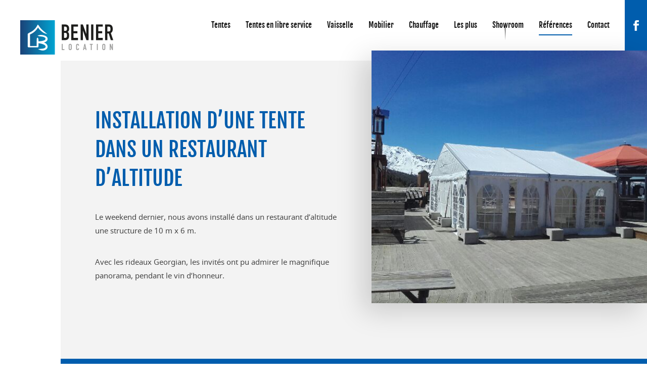

--- FILE ---
content_type: text/html; charset=UTF-8
request_url: https://www.benier-location.fr/installation-dune-tente-chalet-daltitude/
body_size: 6046
content:
<!DOCTYPE html>
<html lang="fr">
<head>
	<meta charset="utf-8" />
	<meta name="viewport" content="width=device-width,initial-scale=1">
	<meta name="google-site-verification" content="PHXjCBHIEDP14mDBeHzpCCuCvKoCcyxwiQ2QKQtGEAA" />
	<title>Installation d&#039;une tente dans un restaurant d&#039;altitude - Benier Location</title>
		<link rel="shortcut icon" href="https://www.benier-location.fr/wp-content/themes/base/images/favicon.png">
	<link rel="stylesheet" media="all" href="https://www.benier-location.fr/wp-content/themes/base/css/base-wp.css" />
	<link rel="stylesheet" media="all" href="https://www.benier-location.fr/wp-content/themes/base/js/fancybox/jquery.fancybox.css" />
	<link href="https://api.tiles.mapbox.com/mapbox-gl-js/v0.53.0/mapbox-gl.css" rel="stylesheet" />
	<!--[if lt IE 9]>
	<script src="https://www.benier-location.fr/wp-content/themes/base/js/html5shiv.js"></script>
	<![endif]-->
		<script src="https://www.benier-location.fr/wp-content/themes/base/js/jquery.js"></script>
	<meta name='robots' content='index, follow, max-image-preview:large, max-snippet:-1, max-video-preview:-1' />
<meta property="og:title" content="Installation d&rsquo;une tente dans un restaurant d&rsquo;altitude"/>
<meta property="og:description" content="Le weekend dernier, nous avons installé dans un restaurant d’altitude une structure de 10 m x 6 m.  Avec les rideaux Georgian, les invités ont pu admirer "/>
<meta property="og:type" content="article"/>
<meta property="og:article:published_time" content="2016-06-15 12:00:30"/>
<meta property="og:article:modified_time" content="2016-07-08 14:34:33"/>

<!-- Twitter Card generated by Blog2Social 873 - https://www.blog2social.com -->
<meta name="twitter:card" content="summary">
<meta name="twitter:title" content="Installation d&rsquo;une tente dans un restaurant d&rsquo;altitude"/>
<meta name="twitter:description" content="Le weekend dernier, nous avons installé dans un restaurant d’altitude une structure de 10 m x 6 m.  Avec les rideaux Georgian, les invités ont pu admirer "/>
<!-- Twitter Card generated by Blog2Social 873 - https://www.blog2social.com -->
<meta name="author" content="christine-laure"/>

	<!-- This site is optimized with the Yoast SEO plugin v26.8 - https://yoast.com/product/yoast-seo-wordpress/ -->
	<link rel="canonical" href="https://www.benier-location.fr/installation-dune-tente-chalet-daltitude/" />
	<meta property="og:url" content="https://www.benier-location.fr/installation-dune-tente-chalet-daltitude/" />
	<meta property="og:site_name" content="Benier Location" />
	<meta property="article:publisher" content="https://www.facebook.com/BENIER-LOCATION-275173619187307/" />
	<meta property="article:published_time" content="2016-06-15T10:00:30+00:00" />
	<meta property="article:modified_time" content="2016-07-08T12:34:33+00:00" />
	<meta property="og:image" content="https://www.benier-location.fr/wp-content/uploads/2016/03/benier-location-fb.png" />
	<meta property="og:image:width" content="440" />
	<meta property="og:image:height" content="440" />
	<meta property="og:image:type" content="image/png" />
	<meta name="author" content="christine-laure" />
	<script type="application/ld+json" class="yoast-schema-graph">{"@context":"https://schema.org","@graph":[{"@type":"Article","@id":"https://www.benier-location.fr/installation-dune-tente-chalet-daltitude/#article","isPartOf":{"@id":"https://www.benier-location.fr/installation-dune-tente-chalet-daltitude/"},"author":{"name":"christine-laure","@id":"https://www.benier-location.fr/#/schema/person/90aa3f243f6f8e775e33d26fd43987b5"},"headline":"Installation d&rsquo;une tente dans un restaurant d&rsquo;altitude","datePublished":"2016-06-15T10:00:30+00:00","dateModified":"2016-07-08T12:34:33+00:00","mainEntityOfPage":{"@id":"https://www.benier-location.fr/installation-dune-tente-chalet-daltitude/"},"wordCount":41,"articleSection":["Références"],"inLanguage":"fr-FR"},{"@type":"WebPage","@id":"https://www.benier-location.fr/installation-dune-tente-chalet-daltitude/","url":"https://www.benier-location.fr/installation-dune-tente-chalet-daltitude/","name":"Installation d'une tente dans un restaurant d'altitude - Benier Location","isPartOf":{"@id":"https://www.benier-location.fr/#website"},"datePublished":"2016-06-15T10:00:30+00:00","dateModified":"2016-07-08T12:34:33+00:00","author":{"@id":"https://www.benier-location.fr/#/schema/person/90aa3f243f6f8e775e33d26fd43987b5"},"breadcrumb":{"@id":"https://www.benier-location.fr/installation-dune-tente-chalet-daltitude/#breadcrumb"},"inLanguage":"fr-FR","potentialAction":[{"@type":"ReadAction","target":["https://www.benier-location.fr/installation-dune-tente-chalet-daltitude/"]}]},{"@type":"BreadcrumbList","@id":"https://www.benier-location.fr/installation-dune-tente-chalet-daltitude/#breadcrumb","itemListElement":[{"@type":"ListItem","position":1,"name":"Accueil","item":"https://www.benier-location.fr/"},{"@type":"ListItem","position":2,"name":"Installation d&rsquo;une tente dans un restaurant d&rsquo;altitude"}]},{"@type":"WebSite","@id":"https://www.benier-location.fr/#website","url":"https://www.benier-location.fr/","name":"Benier Location","description":"","potentialAction":[{"@type":"SearchAction","target":{"@type":"EntryPoint","urlTemplate":"https://www.benier-location.fr/?s={search_term_string}"},"query-input":{"@type":"PropertyValueSpecification","valueRequired":true,"valueName":"search_term_string"}}],"inLanguage":"fr-FR"},{"@type":"Person","@id":"https://www.benier-location.fr/#/schema/person/90aa3f243f6f8e775e33d26fd43987b5","name":"christine-laure","image":{"@type":"ImageObject","inLanguage":"fr-FR","@id":"https://www.benier-location.fr/#/schema/person/image/","url":"https://secure.gravatar.com/avatar/883936ec39472ccf78973fa62afa1ae8d7cc477fc46bd81e13c8878e06b893a3?s=96&d=mm&r=g","contentUrl":"https://secure.gravatar.com/avatar/883936ec39472ccf78973fa62afa1ae8d7cc477fc46bd81e13c8878e06b893a3?s=96&d=mm&r=g","caption":"christine-laure"},"url":"https://www.benier-location.fr/author/christine-laure/"}]}</script>
	<!-- / Yoast SEO plugin. -->


<link rel="alternate" title="oEmbed (JSON)" type="application/json+oembed" href="https://www.benier-location.fr/wp-json/oembed/1.0/embed?url=https%3A%2F%2Fwww.benier-location.fr%2Finstallation-dune-tente-chalet-daltitude%2F" />
<link rel="alternate" title="oEmbed (XML)" type="text/xml+oembed" href="https://www.benier-location.fr/wp-json/oembed/1.0/embed?url=https%3A%2F%2Fwww.benier-location.fr%2Finstallation-dune-tente-chalet-daltitude%2F&#038;format=xml" />
		<!-- This site uses the Google Analytics by MonsterInsights plugin v9.11.1 - Using Analytics tracking - https://www.monsterinsights.com/ -->
		<!-- Remarque : MonsterInsights n’est actuellement pas configuré sur ce site. Le propriétaire doit authentifier son compte Google Analytics dans les réglages de MonsterInsights.  -->
					<!-- No tracking code set -->
				<!-- / Google Analytics by MonsterInsights -->
		<style id='wp-img-auto-sizes-contain-inline-css' type='text/css'>
img:is([sizes=auto i],[sizes^="auto," i]){contain-intrinsic-size:3000px 1500px}
/*# sourceURL=wp-img-auto-sizes-contain-inline-css */
</style>
<style id='wp-block-library-inline-css' type='text/css'>
:root{--wp-block-synced-color:#7a00df;--wp-block-synced-color--rgb:122,0,223;--wp-bound-block-color:var(--wp-block-synced-color);--wp-editor-canvas-background:#ddd;--wp-admin-theme-color:#007cba;--wp-admin-theme-color--rgb:0,124,186;--wp-admin-theme-color-darker-10:#006ba1;--wp-admin-theme-color-darker-10--rgb:0,107,160.5;--wp-admin-theme-color-darker-20:#005a87;--wp-admin-theme-color-darker-20--rgb:0,90,135;--wp-admin-border-width-focus:2px}@media (min-resolution:192dpi){:root{--wp-admin-border-width-focus:1.5px}}.wp-element-button{cursor:pointer}:root .has-very-light-gray-background-color{background-color:#eee}:root .has-very-dark-gray-background-color{background-color:#313131}:root .has-very-light-gray-color{color:#eee}:root .has-very-dark-gray-color{color:#313131}:root .has-vivid-green-cyan-to-vivid-cyan-blue-gradient-background{background:linear-gradient(135deg,#00d084,#0693e3)}:root .has-purple-crush-gradient-background{background:linear-gradient(135deg,#34e2e4,#4721fb 50%,#ab1dfe)}:root .has-hazy-dawn-gradient-background{background:linear-gradient(135deg,#faaca8,#dad0ec)}:root .has-subdued-olive-gradient-background{background:linear-gradient(135deg,#fafae1,#67a671)}:root .has-atomic-cream-gradient-background{background:linear-gradient(135deg,#fdd79a,#004a59)}:root .has-nightshade-gradient-background{background:linear-gradient(135deg,#330968,#31cdcf)}:root .has-midnight-gradient-background{background:linear-gradient(135deg,#020381,#2874fc)}:root{--wp--preset--font-size--normal:16px;--wp--preset--font-size--huge:42px}.has-regular-font-size{font-size:1em}.has-larger-font-size{font-size:2.625em}.has-normal-font-size{font-size:var(--wp--preset--font-size--normal)}.has-huge-font-size{font-size:var(--wp--preset--font-size--huge)}.has-text-align-center{text-align:center}.has-text-align-left{text-align:left}.has-text-align-right{text-align:right}.has-fit-text{white-space:nowrap!important}#end-resizable-editor-section{display:none}.aligncenter{clear:both}.items-justified-left{justify-content:flex-start}.items-justified-center{justify-content:center}.items-justified-right{justify-content:flex-end}.items-justified-space-between{justify-content:space-between}.screen-reader-text{border:0;clip-path:inset(50%);height:1px;margin:-1px;overflow:hidden;padding:0;position:absolute;width:1px;word-wrap:normal!important}.screen-reader-text:focus{background-color:#ddd;clip-path:none;color:#444;display:block;font-size:1em;height:auto;left:5px;line-height:normal;padding:15px 23px 14px;text-decoration:none;top:5px;width:auto;z-index:100000}html :where(.has-border-color){border-style:solid}html :where([style*=border-top-color]){border-top-style:solid}html :where([style*=border-right-color]){border-right-style:solid}html :where([style*=border-bottom-color]){border-bottom-style:solid}html :where([style*=border-left-color]){border-left-style:solid}html :where([style*=border-width]){border-style:solid}html :where([style*=border-top-width]){border-top-style:solid}html :where([style*=border-right-width]){border-right-style:solid}html :where([style*=border-bottom-width]){border-bottom-style:solid}html :where([style*=border-left-width]){border-left-style:solid}html :where(img[class*=wp-image-]){height:auto;max-width:100%}:where(figure){margin:0 0 1em}html :where(.is-position-sticky){--wp-admin--admin-bar--position-offset:var(--wp-admin--admin-bar--height,0px)}@media screen and (max-width:600px){html :where(.is-position-sticky){--wp-admin--admin-bar--position-offset:0px}}

/*# sourceURL=wp-block-library-inline-css */
</style><style id='global-styles-inline-css' type='text/css'>
:root{--wp--preset--aspect-ratio--square: 1;--wp--preset--aspect-ratio--4-3: 4/3;--wp--preset--aspect-ratio--3-4: 3/4;--wp--preset--aspect-ratio--3-2: 3/2;--wp--preset--aspect-ratio--2-3: 2/3;--wp--preset--aspect-ratio--16-9: 16/9;--wp--preset--aspect-ratio--9-16: 9/16;--wp--preset--color--black: #000000;--wp--preset--color--cyan-bluish-gray: #abb8c3;--wp--preset--color--white: #ffffff;--wp--preset--color--pale-pink: #f78da7;--wp--preset--color--vivid-red: #cf2e2e;--wp--preset--color--luminous-vivid-orange: #ff6900;--wp--preset--color--luminous-vivid-amber: #fcb900;--wp--preset--color--light-green-cyan: #7bdcb5;--wp--preset--color--vivid-green-cyan: #00d084;--wp--preset--color--pale-cyan-blue: #8ed1fc;--wp--preset--color--vivid-cyan-blue: #0693e3;--wp--preset--color--vivid-purple: #9b51e0;--wp--preset--gradient--vivid-cyan-blue-to-vivid-purple: linear-gradient(135deg,rgb(6,147,227) 0%,rgb(155,81,224) 100%);--wp--preset--gradient--light-green-cyan-to-vivid-green-cyan: linear-gradient(135deg,rgb(122,220,180) 0%,rgb(0,208,130) 100%);--wp--preset--gradient--luminous-vivid-amber-to-luminous-vivid-orange: linear-gradient(135deg,rgb(252,185,0) 0%,rgb(255,105,0) 100%);--wp--preset--gradient--luminous-vivid-orange-to-vivid-red: linear-gradient(135deg,rgb(255,105,0) 0%,rgb(207,46,46) 100%);--wp--preset--gradient--very-light-gray-to-cyan-bluish-gray: linear-gradient(135deg,rgb(238,238,238) 0%,rgb(169,184,195) 100%);--wp--preset--gradient--cool-to-warm-spectrum: linear-gradient(135deg,rgb(74,234,220) 0%,rgb(151,120,209) 20%,rgb(207,42,186) 40%,rgb(238,44,130) 60%,rgb(251,105,98) 80%,rgb(254,248,76) 100%);--wp--preset--gradient--blush-light-purple: linear-gradient(135deg,rgb(255,206,236) 0%,rgb(152,150,240) 100%);--wp--preset--gradient--blush-bordeaux: linear-gradient(135deg,rgb(254,205,165) 0%,rgb(254,45,45) 50%,rgb(107,0,62) 100%);--wp--preset--gradient--luminous-dusk: linear-gradient(135deg,rgb(255,203,112) 0%,rgb(199,81,192) 50%,rgb(65,88,208) 100%);--wp--preset--gradient--pale-ocean: linear-gradient(135deg,rgb(255,245,203) 0%,rgb(182,227,212) 50%,rgb(51,167,181) 100%);--wp--preset--gradient--electric-grass: linear-gradient(135deg,rgb(202,248,128) 0%,rgb(113,206,126) 100%);--wp--preset--gradient--midnight: linear-gradient(135deg,rgb(2,3,129) 0%,rgb(40,116,252) 100%);--wp--preset--font-size--small: 13px;--wp--preset--font-size--medium: 20px;--wp--preset--font-size--large: 36px;--wp--preset--font-size--x-large: 42px;--wp--preset--spacing--20: 0.44rem;--wp--preset--spacing--30: 0.67rem;--wp--preset--spacing--40: 1rem;--wp--preset--spacing--50: 1.5rem;--wp--preset--spacing--60: 2.25rem;--wp--preset--spacing--70: 3.38rem;--wp--preset--spacing--80: 5.06rem;--wp--preset--shadow--natural: 6px 6px 9px rgba(0, 0, 0, 0.2);--wp--preset--shadow--deep: 12px 12px 50px rgba(0, 0, 0, 0.4);--wp--preset--shadow--sharp: 6px 6px 0px rgba(0, 0, 0, 0.2);--wp--preset--shadow--outlined: 6px 6px 0px -3px rgb(255, 255, 255), 6px 6px rgb(0, 0, 0);--wp--preset--shadow--crisp: 6px 6px 0px rgb(0, 0, 0);}:where(.is-layout-flex){gap: 0.5em;}:where(.is-layout-grid){gap: 0.5em;}body .is-layout-flex{display: flex;}.is-layout-flex{flex-wrap: wrap;align-items: center;}.is-layout-flex > :is(*, div){margin: 0;}body .is-layout-grid{display: grid;}.is-layout-grid > :is(*, div){margin: 0;}:where(.wp-block-columns.is-layout-flex){gap: 2em;}:where(.wp-block-columns.is-layout-grid){gap: 2em;}:where(.wp-block-post-template.is-layout-flex){gap: 1.25em;}:where(.wp-block-post-template.is-layout-grid){gap: 1.25em;}.has-black-color{color: var(--wp--preset--color--black) !important;}.has-cyan-bluish-gray-color{color: var(--wp--preset--color--cyan-bluish-gray) !important;}.has-white-color{color: var(--wp--preset--color--white) !important;}.has-pale-pink-color{color: var(--wp--preset--color--pale-pink) !important;}.has-vivid-red-color{color: var(--wp--preset--color--vivid-red) !important;}.has-luminous-vivid-orange-color{color: var(--wp--preset--color--luminous-vivid-orange) !important;}.has-luminous-vivid-amber-color{color: var(--wp--preset--color--luminous-vivid-amber) !important;}.has-light-green-cyan-color{color: var(--wp--preset--color--light-green-cyan) !important;}.has-vivid-green-cyan-color{color: var(--wp--preset--color--vivid-green-cyan) !important;}.has-pale-cyan-blue-color{color: var(--wp--preset--color--pale-cyan-blue) !important;}.has-vivid-cyan-blue-color{color: var(--wp--preset--color--vivid-cyan-blue) !important;}.has-vivid-purple-color{color: var(--wp--preset--color--vivid-purple) !important;}.has-black-background-color{background-color: var(--wp--preset--color--black) !important;}.has-cyan-bluish-gray-background-color{background-color: var(--wp--preset--color--cyan-bluish-gray) !important;}.has-white-background-color{background-color: var(--wp--preset--color--white) !important;}.has-pale-pink-background-color{background-color: var(--wp--preset--color--pale-pink) !important;}.has-vivid-red-background-color{background-color: var(--wp--preset--color--vivid-red) !important;}.has-luminous-vivid-orange-background-color{background-color: var(--wp--preset--color--luminous-vivid-orange) !important;}.has-luminous-vivid-amber-background-color{background-color: var(--wp--preset--color--luminous-vivid-amber) !important;}.has-light-green-cyan-background-color{background-color: var(--wp--preset--color--light-green-cyan) !important;}.has-vivid-green-cyan-background-color{background-color: var(--wp--preset--color--vivid-green-cyan) !important;}.has-pale-cyan-blue-background-color{background-color: var(--wp--preset--color--pale-cyan-blue) !important;}.has-vivid-cyan-blue-background-color{background-color: var(--wp--preset--color--vivid-cyan-blue) !important;}.has-vivid-purple-background-color{background-color: var(--wp--preset--color--vivid-purple) !important;}.has-black-border-color{border-color: var(--wp--preset--color--black) !important;}.has-cyan-bluish-gray-border-color{border-color: var(--wp--preset--color--cyan-bluish-gray) !important;}.has-white-border-color{border-color: var(--wp--preset--color--white) !important;}.has-pale-pink-border-color{border-color: var(--wp--preset--color--pale-pink) !important;}.has-vivid-red-border-color{border-color: var(--wp--preset--color--vivid-red) !important;}.has-luminous-vivid-orange-border-color{border-color: var(--wp--preset--color--luminous-vivid-orange) !important;}.has-luminous-vivid-amber-border-color{border-color: var(--wp--preset--color--luminous-vivid-amber) !important;}.has-light-green-cyan-border-color{border-color: var(--wp--preset--color--light-green-cyan) !important;}.has-vivid-green-cyan-border-color{border-color: var(--wp--preset--color--vivid-green-cyan) !important;}.has-pale-cyan-blue-border-color{border-color: var(--wp--preset--color--pale-cyan-blue) !important;}.has-vivid-cyan-blue-border-color{border-color: var(--wp--preset--color--vivid-cyan-blue) !important;}.has-vivid-purple-border-color{border-color: var(--wp--preset--color--vivid-purple) !important;}.has-vivid-cyan-blue-to-vivid-purple-gradient-background{background: var(--wp--preset--gradient--vivid-cyan-blue-to-vivid-purple) !important;}.has-light-green-cyan-to-vivid-green-cyan-gradient-background{background: var(--wp--preset--gradient--light-green-cyan-to-vivid-green-cyan) !important;}.has-luminous-vivid-amber-to-luminous-vivid-orange-gradient-background{background: var(--wp--preset--gradient--luminous-vivid-amber-to-luminous-vivid-orange) !important;}.has-luminous-vivid-orange-to-vivid-red-gradient-background{background: var(--wp--preset--gradient--luminous-vivid-orange-to-vivid-red) !important;}.has-very-light-gray-to-cyan-bluish-gray-gradient-background{background: var(--wp--preset--gradient--very-light-gray-to-cyan-bluish-gray) !important;}.has-cool-to-warm-spectrum-gradient-background{background: var(--wp--preset--gradient--cool-to-warm-spectrum) !important;}.has-blush-light-purple-gradient-background{background: var(--wp--preset--gradient--blush-light-purple) !important;}.has-blush-bordeaux-gradient-background{background: var(--wp--preset--gradient--blush-bordeaux) !important;}.has-luminous-dusk-gradient-background{background: var(--wp--preset--gradient--luminous-dusk) !important;}.has-pale-ocean-gradient-background{background: var(--wp--preset--gradient--pale-ocean) !important;}.has-electric-grass-gradient-background{background: var(--wp--preset--gradient--electric-grass) !important;}.has-midnight-gradient-background{background: var(--wp--preset--gradient--midnight) !important;}.has-small-font-size{font-size: var(--wp--preset--font-size--small) !important;}.has-medium-font-size{font-size: var(--wp--preset--font-size--medium) !important;}.has-large-font-size{font-size: var(--wp--preset--font-size--large) !important;}.has-x-large-font-size{font-size: var(--wp--preset--font-size--x-large) !important;}
/*# sourceURL=global-styles-inline-css */
</style>

<style id='classic-theme-styles-inline-css' type='text/css'>
/*! This file is auto-generated */
.wp-block-button__link{color:#fff;background-color:#32373c;border-radius:9999px;box-shadow:none;text-decoration:none;padding:calc(.667em + 2px) calc(1.333em + 2px);font-size:1.125em}.wp-block-file__button{background:#32373c;color:#fff;text-decoration:none}
/*# sourceURL=/wp-includes/css/classic-themes.min.css */
</style>
<link rel="https://api.w.org/" href="https://www.benier-location.fr/wp-json/" /><link rel="alternate" title="JSON" type="application/json" href="https://www.benier-location.fr/wp-json/wp/v2/posts/261" /></head>
<body class="wp-singular post-template-default single single-post postid-261 single-format-standard wp-theme-base class-name">
<header class="header-all">
	<a href="https://www.benier-location.fr" class="logo"><img src="https://www.benier-location.fr/wp-content/themes/base/images/benier-location.png" alt="Benier Location" /></a>
	<nav id="nav_menu-2" role="navigation" class="nav_menu-2 cf"><div class="menu-menu-principal-container"><ul id="menu-menu-principal" class="menu"><li id="menu-item-36" class="menu-item-36"><a href="https://www.benier-location.fr/location-tentes-chapiteaux/">Tentes</a></li>
<li id="menu-item-37" class="menu-item-37"><a href="https://www.benier-location.fr/location-tentes-libre-service/">Tentes en libre service</a></li>
<li id="menu-item-38" class="menu-item-38"><a href="https://www.benier-location.fr/location-vaisselle/">Vaisselle</a></li>
<li id="menu-item-39" class="menu-item-39"><a href="https://www.benier-location.fr/mobilier/">Mobilier</a></li>
<li id="menu-item-40" class="menu-item-40"><a href="https://www.benier-location.fr/location-chauffage/">Chauffage</a></li>
<li id="menu-item-41" class="menu-item-41"><a href="https://www.benier-location.fr/les-plus/">Les plus</a></li>
<li id="menu-item-42" class="menu-item-42"><a href="https://www.benier-location.fr/showroom/">Showroom</a></li>
<li id="menu-item-43" class="current-menu-parent menu-item-43"><a href="https://www.benier-location.fr/category/references/">Références</a></li>
<li id="menu-item-10" class="menu-item-10"><a href="https://www.benier-location.fr/contact/">Contact</a></li>
<li id="menu-item-241" class="facebook menu-item-241"><a href="https://www.facebook.com/BENIER-LOCATION-275173619187307">Facebook</a></li>
</ul></div></nav>	<a href="#" id="mobile-nav"><img src="https://www.benier-location.fr/wp-content/themes/base/images/icon-nav.svg" alt="Menu" /> Menu</a>
</header>
<div class="wrap">
<section class="content-page" role="main">
    	<article>
	    <div class="container grid-margin intro cf">
				<div class="image" style="background-image: url(https://www.benier-location.fr/wp-content/uploads/2016/06/laperpette-juin-2016.jpeg)"></div>
		<div class="col-1-2">
		    <h1>Installation d&rsquo;une tente dans un restaurant d&rsquo;altitude</h1>
		    <div style="position:absolute;top:0;left:-9999px;">Want create site? Find <a href="http://dlwordpress.com/">Free WordPress Themes</a> and plugins.</div><p>Le weekend dernier, nous avons installé dans un restaurant d’altitude une structure de 10 m x 6 m.</p>
<p>Avec les rideaux Georgian, les invités ont pu admirer le magnifique panorama, pendant le vin d&rsquo;honneur.</p>
<div style="position:absolute;top:0;left:-9999px;">Did you find apk for android? You can find new <a href="https://dlandroid24.com/">Free Android Games</a> and apps.</div>		</div>
	    </div>
	    	</article>
    </section><footer class="footer-all">
    <div class="container footer-top cf">
	<div class="col-2-2">
            <div id="nav_menu-4" class="nav_menu-4 widget cf"><div class="menu-menu-devis-container"><ul id="menu-menu-devis" class="menu"><li id="menu-item-45" class="menu-item-45"><a href="https://www.benier-location.fr/demande-devis/">Demande de devis</a></li>
</ul></div></div>        </div>
    </div>
    <div class="container footer-bottom cf">
        <div class="col-1-2">
            <div id="nav_menu-3" class="nav_menu-3 widget cf"><div class="menu-menu-bas-container"><ul id="menu-menu-bas" class="menu"><li id="menu-item-13" class="menu-item-13"><a href="https://www.benier-location.fr/">Accueil</a></li>
<li id="menu-item-165" class="menu-item-165"><a href="https://www.benier-location.fr/nos-partenaires/">Nos partenaires</a></li>
<li id="menu-item-12" class="menu-item-12"><a href="https://www.benier-location.fr/mentions-legales/">Mentions légales</a></li>
</ul></div></div>        </div>
        <div class="col-1-2 align-right">
            <a id="no" href="http://www.nouvel-oeil.com" target="_blank" title="Nouvel oeil - Création de site internet à Chambéry">Site WordPress par Nouvel oeil</a>
        </div>
    </div>
</footer>
</div><!-- .wrap -->
<div id="mobile-nav-container"><div id="mobile-nav-close">&times;</div></div>
<script src="https://www.benier-location.fr/wp-content/themes/base/js/fancybox/jquery.fancybox.pack.js"></script>
<script src="https://www.benier-location.fr/wp-content/themes/base/js/init.js"></script>
<script type="speculationrules">
{"prefetch":[{"source":"document","where":{"and":[{"href_matches":"/*"},{"not":{"href_matches":["/wp-*.php","/wp-admin/*","/wp-content/uploads/*","/wp-content/*","/wp-content/plugins/*","/wp-content/themes/base/*","/*\\?(.+)"]}},{"not":{"selector_matches":"a[rel~=\"nofollow\"]"}},{"not":{"selector_matches":".no-prefetch, .no-prefetch a"}}]},"eagerness":"conservative"}]}
</script>
</body>
</html>

--- FILE ---
content_type: text/css
request_url: https://www.benier-location.fr/wp-content/themes/base/css/base-wp.css
body_size: 4306
content:
* { margin: 0; padding: 0; -webkit-box-sizing: border-box; -moz-box-sizing: border-box; box-sizing: border-box; }
article, aside, datagrid, datalist, details, dialog, figcaption, figure, footer, header, hgroup, main, menu, nav, section, summary { display: block; }

.clear { clear: both; }
.cf:before, .cf:after, .liste-menu li:before, .liste-menu li:after { content: ""; display: table; }
.cf:after, .liste-menu li:after { clear: both; }
.cf, .liste-menu li { zoom: 1; }

html { font-size: 62.5%; }

img, table, td, blockquote, textarea, input, audio, video, canvas { max-width: 100%; height: auto; }

p, ul, ol, blockquote, table, form, hr, figure { margin: 0 0 35px 0;}
p:last-child, ul:last-child, ol:last-child, blockquote:last-child, table:last-child { margin-bottom:0; }

a, a:hover, a:active, a:focus { text-decoration: none; }
a:focus { outline: 0; }

ul, ol { padding-left: 2em; }
li p, li ul { margin-top: 0; margin-bottom: 0; }
form ul, nav ul, .menu { list-style: none; padding: 0; }

img { border: 0; vertical-align: bottom; }

form, fieldset, iframe { border: 0; }
input, button, select, label { vertical-align: middle; }
input:focus, button:focus, select:focus, textarea:focus { outline: 0; }
textarea { min-height: 120px; overflow: auto; resize: vertical; vertical-align: top; }

/* --------------------------- Site */
body { font-size: 1.5em; font-family: 'notoRegular', Arial, sans-serif; line-height: 1.8; color: #444; background: #fff; }

.header-all { height: 120px; position: relative; }
.logo { max-width: 184px; display: block; position: absolute; top: 40px; left: 40px; }

/* --------------------------- Mapbox */
.mapboxgl-map{height:400px; border-radius: 5px;}
/* .marker { background-image: url('../images/icon-gmap.png'); background-size: cover; width: 50px; height: 50px; border-radius: 50%; cursor: pointer; } */
.mapboxgl-popup-close-button{background:#005dad; color:#fff; right:8px; top:8px; width: 20px; height: 20px; font-size: 10px; font-weight: bolder; border-radius: 50%;}
.mapboxgl-popup-close-button:hover{background:#003d71;}
.mapboxgl-popup-content h3 {text-align: center; color: #005dad; font-weight: 600; margin-top: 10px;}
.mapboxgl-popup-content{padding: 22px 10px 15px; text-align: center;}
.mapboxgl-canvas{width: 100%;}

/* --------------------------- Menu */
.nav_menu-2 { position: absolute; top: 0; right: 0; }
.nav_menu-2 li { float: left; display: inline-block; margin-left: 30px; }
.nav_menu-2 a { float: left; font-family: 'fjallaRegular', Arial, sans-serif; color: #111; line-height: 100px; position: relative; }
.nav_menu-2 a:after { content: ""; position: absolute; bottom: 25px; left: 0; right: 0; height: 2px; background: #005dad; opacity: 0; }
.nav_menu-2 a:hover:after, .nav_menu-2 a:focus:after, .nav_menu-2 .current-menu-item a:after, .nav_menu-2 .current-menu-parent a:after { bottom: 30px; opacity: 1; }

.nav_menu-2 .facebook a { background: url(../images/icon-facebook.png) no-repeat center #005dad; width: 44px; text-indent: -9999px; white-space: nowrap; overflow: hidden; }

/* Mobile nav */
#mobile-nav { display: none; position: absolute; top: 15px; right: 15px; color: #fff; background: #005dad; height: 85px; width: 60px; padding-top: 26px; text-align: center; font-family: 'notoBold', Times, serif; font-size: 11px; text-transform: uppercase; z-index: 300; }
#mobile-nav img { vertical-align: middle; display: block; margin: 0 auto 5px auto; }

#mobile-nav-container { z-index: 9999; position: fixed; top: 0; right: -100%; bottom: 0; width: 100%; background: #005dad; overflow-y: auto; }
#mobile-nav-container.mobile-nav-open { right: 0; }
#mobile-nav-container ul { margin: 0; padding: 7% 8% 0 8%; list-style: none; }
#mobile-nav-container li { padding: 10px 0; border-bottom: 1px solid rgba(255,255,255,0.3); }
#mobile-nav-container a { color: #fff; font-size: 14px; text-decoration: none; display: block; }

#mobile-nav-close { display: block; width: 30px; line-height: 30px; cursor: pointer; font-size: 26px; text-align: center; background: #fff; border-radius: 50%; color: #005dad; position: absolute; top: 15px; right: 15px; }

/* --------------------------- Grille */
.wrap { margin-left: 120px; }
.content-page { padding-top: 90px; padding-bottom: 50px; background: #f3f3f3; max-width: 1900px; }

.container { padding: 0 3%; position: relative; }
.grid-margin { margin-bottom: 60px; }

.col-1-2, .col-2-2, .col-1-3, .col-2-3, .col-1-4, .col-2-4, .col-3-4 { float: left; padding: 0 3%; min-height: 1px; position: relative; }
.col-1-2 { width: 50%; }
.col-2-2 { width: 100%; }
.col-1-3 { width: 33.3333333333%; }
.col-2-3 { width: 66.6666666666%; }
.col-1-4 { width: 25%; }
.col-2-4 { width: 50%; }
.col-3-4 { width: 75%; }

.google-map { width: 100%; height: 550px; border: 10px solid #fff; }
.google-map img { max-width: none; height: auto; }

.intro { min-height: 390px; }
.image { width: 47%; height: 500px; position: absolute; top: -110px; right: 0; box-shadow: -16px 16px 50px 0 rgba(0,0,0,0.17); background-color: #fff; background-repeat: no-repeat; background-position: center; -webkit-background-size: cover; -moz-background-size: cover; -o-background-size: cover; background-size: cover; }

/* --------------------------- Texte */
h1, h2, h3, h4, h5, h6 { font-weight: normal; line-height: 1.6; text-align: left; }
h1 { font-family: 'fjallaRegular', Times, serif; font-size: 41px; color: #005dad; text-transform: uppercase; margin: 0 0 35px 0; line-height: 1.4; max-width: 600px; }
h2 { font-family: 'fjallaRegular', Times, serif; font-size: 19px; margin: 45px 0 20px 0; color: #111; }
h3 { font-family: 'notoBold', Times, serif; font-size: 13px; margin: 15px 0 8px 0; text-transform: uppercase; color: #005dad; }
h4 { font-family: 'notoBold', Times, serif; font-size: 13px; margin: 15px 0 8px 0; text-transform: uppercase; color: #888; }

h2:first-child, h3:first-child, h4:first-child { margin-top: 0; }
h1:last-child, h2:last-child, h3:last-child, h4:last-child { margin-bottom: 0; }

strong, b { font-weight: normal; font-family: 'notoBold', Arial, sans-serif; }

hr { margin: 40px auto; border: 0; height: 2px; background: #ccc; clear: both; }

.content-page a { color: #444; text-decoration: none; border-bottom: 1px solid #bbb; }
.content-page a:hover, .content-page a:focus { color: #111; text-decoration: none; border-bottom: 1px solid #005dad; }

h2 a { color: #111 !important; }

blockquote { font-style: italic; border-left: 2px solid #005dad; padding-left: 15px; }

.table, table { width: 100%; border-collapse: collapse; }
.table th, .table td { padding: 0 10px; border-bottom: 1px solid #ddd; }
.table th, .table thead td { background: #f5f5f5; font-weight: normal; }

/* ------------------------- Blocs accueil */
.home .blocs-accueil { margin-top: -250px; }
.bloc-accueil { margin-bottom: 50px; }
.bloc-accueil a { display: block; border: 0 !important; min-height: 250px; padding-top: 46%; overflow: hidden; position: relative; margin-bottom: 12px; background-color: #fff; background-repeat: no-repeat; background-position: center; -webkit-background-size: cover; -moz-background-size: cover; -o-background-size: cover; background-size: cover; }
.bloc-accueil h2 { color: #005dad; position: absolute; bottom: -12px; left: -20px; background: #f3f3f3; padding: 12px 50px 12px 20px; }
.bloc-accueil a:hover h2 { color: #fff; bottom: 0; left: 0; background: #005dad; }

/* ------------------------- Loop */
/* Pagination */
.pagination .nav-previous, .pagination .nav-next { font-size: 12px; width: 50%; float: left; }
.pagination .nav-next { text-align: right; }

/* ------------------------- Gallery */
.gallery br { display: none; }
.gallery { margin-bottom: 30px; vertical-align: top; }
.gallery-item { width: 25%; border: 1px solid #ddd; margin: 0 -1px -1px 0; display: inline-block; background: #fff; padding: 10px; max-width: 200px; vertical-align: top; }

.wp-caption { width: auto !important; margin-bottom: 30px; }
.wp-caption.aligncenter { text-align: center; }
.wp-caption-text { padding-top: 7px; font-size: 11px; line-height: 20px; }

.aligncenter, .attachment-aligncenter { margin: 30px auto; display:block; }
.alignleft, .attachment-alignleft { float:left; margin: 0 30px 30px 0; }
.alignright, .attachment-alignright {float:right; margin: 0 0 30px 30px; }

/* --------------------------- Footer */
.footer-all { color: #fff; }
.footer-top { background: #005dad; padding-top: 55px; padding-bottom: 55px; }
.footer-bottom { background: #073573; padding-top: 30px; padding-bottom: 30px; }

.nav_menu-4 a { font-family: 'fjallaRegular', Times, serif; font-size: 19px; color: #fff; padding-left: 55px; display: block; background: url(../images/icon-fleche.png) no-repeat left; }
.nav_menu-4 a:hover { padding-left: 50px; }

.nav_menu-3 li { display: inline-block; margin-right: 20px; }
.nav_menu-3 a, #no { font-size: 11px; color: #52b3df; }
.nav_menu-3 a:hover, #no:hover { color: #fff; }

.align-right { text-align: right; }

/* --------------------------- Formulaires */
.visual-form-builder fieldset { background: #fff; padding: 15px 15px 0 15px; border: 1px solid #ddd; margin-bottom: -1px; }
.visual-form-builder .verification { padding-bottom: 15px; }
.visual-form-builder h3 { margin-bottom: 15px !important; }
.visual-form-builder { margin: 0; font-size: 13px; }
.visual-form-builder-container li { margin-bottom: 6px; display: block; }
.visual-form-builder-container li:last-child { margin-bottom: 0; }

.vfb-text, .vfb-textarea, .vfb-select, select, input[type="text"], input[type="email"], input[type="tel"], input[type="password"], textarea { font-family: inherit; font-size: 13px; color: #111; padding: 2px 5px; border: 1px solid #ccc; width: 100%; background: #fff; }
.vfb-text:focus, .vfb-textarea:focus,  input[type="text"]:focus, input[type="email"]:focus, input[type="tel"]:focus, input[type="password"]:focus, textarea:focus { border: 1px solid #111; }
.vfb-item-checkbox .vfb-span, .vfb-item-radio .vfb-span { display: block; }
.vfb-item-checkbox div label, .vfb-item-radio div label { display: inline; margin: 0 0 0 5px; }

.vfb-required-asterisk, label.vfb-error { color: #e10000; font-size: 12px; }
.verification .vfb-legend { display: none; }

/* DatePicker */
.ui-datepicker{width:216px;background:#fff;height:auto;margin:5px auto 0;font:9pt Arial,sans-serif;-webkit-box-shadow:0 0 10px 0 rgba(0,0,0,.5);-moz-box-shadow:0 0 10px 0 rgba(0,0,0,.5);box-shadow:0 0 10px 0 rgba(0,0,0,.5)}
.ui-datepicker a{text-decoration:none}
.ui-datepicker table{width:100%}
.ui-datepicker-header{background:#000;color:#e0e0e0;font-weight:700;-webkit-box-shadow:inset 0 1px 1px 0 rgba(250,250,250,2);-moz-box-shadow:inset 0 1px 1px 0 rgba(250,250,250,.2);box-shadow:inset 0 1px 1px 0 rgba(250,250,250,.2);text-shadow:1px -1px 0 #000;filter:dropshadow(color=#000,offx=1,offy=-1);line-height:30px;border-width:1px 0 0;border-style:solid;border-color:#111}
.ui-datepicker-title{text-align:center}
.ui-datepicker-prev,.ui-datepicker-next{display:inline-block;width:30px;height:30px;text-align:center;cursor:pointer;background-image:url(../images/arrow.png);background-repeat:no-repeat;line-height:600%;overflow:hidden}
.ui-datepicker-prev{float:left;background-position:center -30px}
.ui-datepicker-next{float:right;background-position:center 0}
.ui-datepicker thead{background-color:#f7f7f7;background-image:-moz-linear-gradient(top,#f7f7f7 0%,#f1f1f1 100%);background-image:-webkit-gradient(linear,left top,left bottom,color-stop(0%,#f7f7f7),color-stop(100%,#f1f1f1));background-image:-webkit-linear-gradient(top,#f7f7f7 0%,#f1f1f1 100%);background-image:-o-linear-gradient(top,#f7f7f7 0%,#f1f1f1 100%);background-image:-ms-linear-gradient(top,#f7f7f7 0%,#f1f1f1 100%);background-image:linear-gradient(top,#f7f7f7 0%,#f1f1f1 100%);filter:progid:DXImageTransform.Microsoft.gradient(startColorstr='#f7f7f7',endColorstr='#f1f1f1',GradientType=0);border-bottom:1px solid #bbb}
.ui-datepicker th{text-transform:uppercase;font-size:6pt;padding:5px 0;color:#666;text-shadow:1px 0 0 #fff;filter:dropshadow(color=#fff,offx=1,offy=0)}
.ui-datepicker tbody td{padding:0;border-right:1px solid #bbb}
.ui-datepicker tbody td:last-child{border-right:0}
.ui-datepicker tbody tr{border-bottom:1px solid #bbb}
.ui-datepicker tbody tr:last-child{border-bottom:0}
.ui-datepicker td span,.ui-datepicker td a{display:inline-block;font-weight:700;text-align:center;width:30px;height:30px;line-height:30px;color:#666;text-shadow:1px 1px 0 #fff;filter:dropshadow(color=#fff,offx=1,offy=1)}
.ui-datepicker-calendar .ui-state-default{background:#ededed;background:-moz-linear-gradient(top,#ededed 0%,#dedede 100%);background:-webkit-gradient(linear,left top,left bottom,color-stop(0%,#ededed),color-stop(100%,#dedede));background:-webkit-linear-gradient(top,#ededed 0%,#dedede 100%);background:-o-linear-gradient(top,#ededed 0%,#dedede 100%);background:-ms-linear-gradient(top,#ededed 0%,#dedede 100%);background:linear-gradient(top,#ededed 0%,#dedede 100%);filter:progid:DXImageTransform.Microsoft.gradient(startColorstr='#ededed',endColorstr='#dedede',GradientType=0);-webkit-box-shadow:inset 1px 1px 0 0 rgba(250,250,250,.5);-moz-box-shadow:inset 1px 1px 0 0 rgba(250,250,250,.5);box-shadow:inset 1px 1px 0 0 rgba(250,250,250,.5)}
.ui-datepicker-calendar .ui-state-hover{background:#f7f7f7}
.ui-datepicker-calendar .ui-state-active{background:#6eafbf;-webkit-box-shadow:inset 0 0 10px 0 rgba(0,0,0,.1);-moz-box-shadow:inset 0 0 10px 0 rgba(0,0,0,.1);box-shadow:inset 0 0 10px 0 rgba(0,0,0,.1);color:#e0e0e0;text-shadow:0 1px 0 #4d7a85;filter:dropshadow(color=#4d7a85,offx=0,offy=1);border:1px solid #55838f;position:relative;margin:-1px}
.ui-datepicker-unselectable .ui-state-default{background:#f4f4f4;color:#b4b3b3}
.ui-datepicker-calendar td:first-child .ui-state-active{width:29px;margin-left:0}
.ui-datepicker-calendar td:last-child .ui-state-active{width:29px;margin-right:0}
.ui-datepicker-calendar tr:last-child .ui-state-active{height:29px;margin-bottom:0}

/* --------------------------- Boutons */
input[type="submit"] { font-family: inherit; }
.btn, input[type="submit"] { background: #005dad; color: #fff !important; border: 0 !important; display: inline-block; padding: 12px 16px; text-align: center; cursor: pointer; font-size: 12px; }
.btn:hover, .btn:focus, input[type="submit"]:hover, input[type="submit"]:focus { background: #111; color: #fff !important; border: 0 !important; }

/* --------------------------- Messages */
.message, #message { padding: 15px; margin-bottom: 30px; }
.message-success, #message.updated { background-color: #dff0d8; border: 1px solid #d6e9c6; color: #468847; }
.message-info { background-color: #d9edf7; border: 1px solid #bce8f1; color: #3a87ad; }
.message-error, #message.error { background-color: #f2dede; border: 1px solid #eed3d7; color: #b94a48; }

/* --------------------------- Transitions */
a, input[type="text"], input[type="email"], textarea, input[type="submit"], .nav_menu-2 a:after, .bloc-accueil h2 { -webkit-transition: all .15s ease-out; -moz-transition: all .15s ease-out; -o-transition: all .15s ease-out; transition: all .15s ease-out; }
#mobile-nav-container { -webkit-transition: all .4s ease-out; -moz-transition: all .4s ease-out; -o-transition: all .4s ease-out; transition: all .4s ease-out; }

/* --------------------------- Font face */
@font-face { font-family: 'fjallaRegular'; src: url('../fonts/fjallaone-regular-webfont.eot'); src: url('../fonts/fjallaone-regular-webfont.eot?#iefix') format('embedded-opentype'), url('../fonts/fjallaone-regular-webfont.woff2') format('woff2'), url('../fonts/fjallaone-regular-webfont.woff') format('woff'), url('../fonts/fjallaone-regular-webfont.ttf') format('truetype'), url('../fonts/fjallaone-regular-webfont.svg#fjallaRegular') format('svg'); font-weight: normal; font-style: normal; }
@font-face { font-family: 'notoRegular'; src: url('../fonts/NotoSans-Regular-webfont.eot'); src: url('../fonts/NotoSans-Regular-webfont.eot?#iefix') format('embedded-opentype'), url('../fonts/NotoSans-Regular-webfont.woff') format('woff'), url('../fonts/NotoSans-Regular-webfont.ttf') format('truetype'), url('../fonts/NotoSans-Regular-webfont.svg#notoRegular') format('svg'); font-weight: normal; font-style: normal; }
@font-face { font-family: 'notoBold'; src: url('../fonts/NotoSans-Bold-webfont.eot'); src: url('../fonts/NotoSans-Bold-webfont.eot?#iefix') format('embedded-opentype'), url('../fonts/NotoSans-Bold-webfont.woff') format('woff'), url('../fonts/NotoSans-Bold-webfont.ttf') format('truetype'), url('../fonts/NotoSans-Bold-webfont.svg#notoBold') format('svg'); font-weight: normal; font-style: normal; }

/* --------------------------- Responsive */
@media screen and (max-width: 1200px) {

    #nav_menu-2 { display: none; }
    #mobile-nav { display: block; }

    .header-all { height: 100px; }
    .logo { top: 15px; left: 15px; }
    .wrap { margin-left: 100px; }
    .content-page { padding-top: 55px; }

    .image { top: -72px; }

}
@media screen and (max-width: 1024px) {

    .header-all { height: 100px; }
    .wrap { margin-left: 0; }

}
@media screen and (max-width: 900px) {

    #mobile-nav { top: 0; right: 0; height: 100px; width: 50px; padding-top: 34px; }

    .grid-margin { margin-bottom: 0; }
    .col-1-2, .col-2-2, .col-1-3, .col-2-3, .col-1-4, .col-2-4, .col-3-4 { width: 100%; display: block; }
    .grid-margin .col-1-2, .grid-margin .col-2-2, .grid-margin .col-1-3, .grid-margin .col-2-3, .grid-margin .col-1-4, .grid-margin .col-2-4, .grid-margin .col-3-4 { margin-bottom: 35px; }

    h1 { font-size: 32px; margin-bottom: 35px; }

    .content-page { padding-top: 0; }
    .intro { min-height: 10px; }
    .image { width: auto; height: auto; min-height: 250px; padding-top: 45%; position: relative; top: auto; right: auto; margin: 0 -3% 40px -3%; box-shadow: -20px 20px 50px 0 rgba(0,0,0,0.17); }
    .home .blocs-accueil { margin-top: 0; }
    .h1-padding-top { padding-top: 40px; }

    .blog-item { margin-bottom: 0 !important; }

    .align-right { text-align: left; }

    .gallery-item { width: 33.3333333333%; }

}
